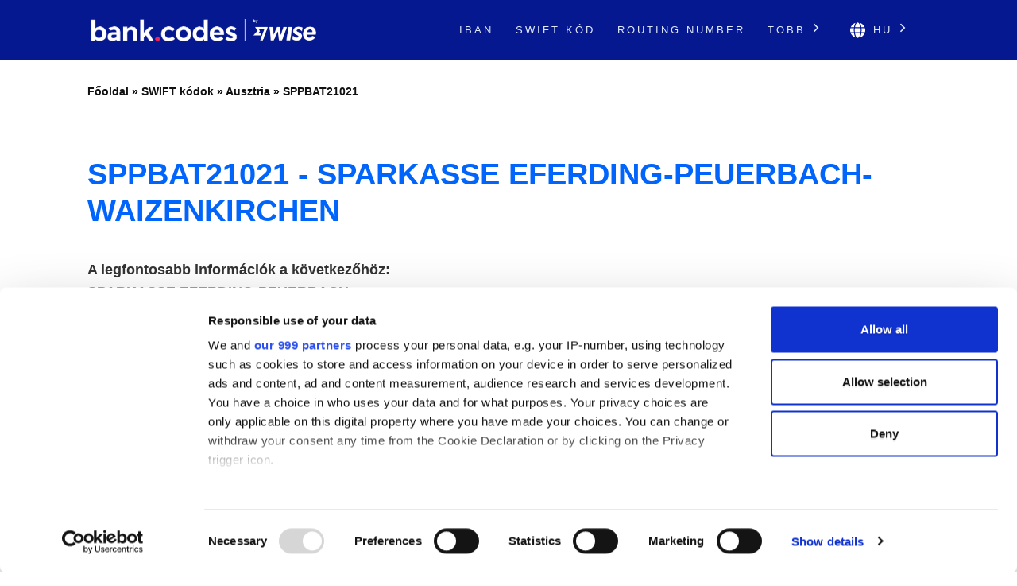

--- FILE ---
content_type: text/html; charset=UTF-8
request_url: https://bank-codes.hu/swift-code/austria/sppbat21021/
body_size: 13951
content:
<!DOCTYPE html>
<html dir="ltr" lang="hu">

<head>
    <meta http-equiv="Content-Type" content="text/html; charset=utf-8">
    <meta name="referrer" content="no-referrer-when-downgrade" />
    <meta name="viewport" content="width=device-width, initial-scale=1" />
    <meta name="description" content="Ellenőrizd SPPBAT21021 SWIFT kódjait" />

    <link rel="stylesheet" type="text/css" href="/template/css/theme-modern.min.css?v=8794e6e0" />
    <link rel="shortcut icon" href="/favicon.png" />
    <link rel="preconnect" href="https://www.googletagmanager.com" crossorigin>
    <link rel="preconnect" href="https://cdnjs.cloudflare.com" crossorigin>

        <link rel="canonical" href="https://bank-codes.hu/swift-code/austria/sppbat21021/" />

    <link rel="alternate" href="https://bank.codes/swift-code/austria/sppbat21021/" hreflang="en" />
    <link rel="alternate" href="https://bank-codes.com.br/swift-code/austria/sppbat21021/" hreflang="pt-BR" />
    <link rel="alternate" href="https://bank-codes.de/swift-code/austria/sppbat21021/" hreflang="de" />
    <link rel="alternate" href="https://bank-codes.es/swift-code/austria/sppbat21021/" hreflang="es" />
    <link rel="alternate" href="https://bank-codes.fr/swift-code/austria/sppbat21021/" hreflang="fr" />
    <link rel="alternate" href="https://bank-codes.hu/swift-code/austria/sppbat21021/" hreflang="hu" />
    <link rel="alternate" href="https://bank-codes.it/swift-code/austria/sppbat21021/" hreflang="it" />
    <link rel="alternate" href="https://bank-codes-japan.com/swift-code/austria/sppbat21021/" hreflang="ja" />
    <link rel="alternate" href="https://bank-codes.pl/swift-code/austria/sppbat21021/" hreflang="pl" />
    <link rel="alternate" href="https://bank-codes.pt/swift-code/austria/sppbat21021/" hreflang="pt-PT" />
    <link rel="alternate" href="https://bank-codes.ro/swift-code/austria/sppbat21021/" hreflang="ro" />
    <link rel="alternate" href="https://bank-codes.ru/swift-code/austria/sppbat21021/" hreflang="ru" />
    <link rel="alternate" href="https://bank-codes-turkiye.com/swift-code/austria/sppbat21021/" hreflang="tr" />
    <link rel="alternate" href="https://bank-codes-hk.com/swift-code/austria/sppbat21021/" hreflang="zh-HK" />

    <title>SPPBAT21021, SWIFT kód ehhez: SPARKASSE EFERDING-PEUERBACH-WAIZENKIRCHEN, PRAMBACHKIRCHEN</title>

    <script>
    window.addEventListener("CookiebotOnDialogInit", function() {
        if (Cookiebot.getDomainUrlParam("CookiebotScan") === "true")
            Cookiebot.setOutOfRegion();
    });
</script>

<script>
    window ['gtag_enable_tcf_support'] = true;
</script>

<script id="Cookiebot"
        src="https://consent.cookiebot.com/uc.js"
        data-cbid="19a5944c-0f05-4f4a-8be3-9f8fbb69d407"
        data-framework="TCFv2.2"
        data-blockingmode="auto"
        type="text/javascript"></script>

<script id=GTM-dataLayer data-cookieconsent=ignore>
    window.dataLayer = window.dataLayer || [];
    function gtag() {
        dataLayer.push(arguments);
    }

    gtag("consent", "default", {
        ad_personalization: "denied",
        ad_storage: "denied",
        ad_user_data: "denied",
        analytics_storage: "denied",
        functionality_storage: "granted",
        personalization_storage: "denied",
        security_storage: "granted",
        wait_for_update: 500,
    });
    gtag("set", "ads_data_redaction", true);

    function CookiebotCallback_OnAccept() {
        if (Cookiebot && Cookiebot.consent) {
            gtag('consent', 'update', {
                'ad_personalization': (Cookiebot.consent.marketing ? 'granted' : 'denied'),
                'ad_storage': (Cookiebot.consent.marketing ? 'granted' : 'denied'),
                'ad_user_data': (Cookiebot.consent.marketing ? 'granted' : 'denied'),
                'analytics_storage': (Cookiebot.consent.statistics ? 'granted' : 'denied'),
                'personalization_storage': (Cookiebot.consent.preferences ? 'granted' : 'denied'),
            });

            if (Cookiebot.consent.marketing) {
                gtag("set", "ads_data_redaction", false);
                            }

            // Enable Ezoic only if the user has accepted marketing cookies
            if (Cookiebot.consent.marketing && Cookiebot.consent.preferences && Cookiebot.consent.statistics) {
                if (enableGtmScript) {
                    enableGtmScript();
                }
            }
        }

        enableEzoic();
    }

    function CookiebotCallback_OnDecline() {
        gtag("consent", "default", {
            ad_personalization: "denied",
            ad_storage: "denied",
            ad_user_data: "denied",
            analytics_storage: "denied",
            functionality_storage: "granted",
            personalization_storage: "denied",
            security_storage: "granted",
            wait_for_update: 500,
        });
        gtag("set", "ads_data_redaction", true);

        disableEzoic();
    }

    function enableEzoic() {
        if (typeof ezConsentCategories == 'object' && typeof __ezconsent == 'object') {
            // Set each of the users consent choices
            window.ezConsentCategories.preferences = Cookiebot.consent.preferences;
            window.ezConsentCategories.statistics = Cookiebot.consent.statistics;
            window.ezConsentCategories.marketing = Cookiebot.consent.marketing;

            __ezconsent.setEzoicConsentSettings(window.ezConsentCategories);
        }
    }

    function disableEzoic() {
        if (typeof ezConsentCategories == 'object' && typeof __ezconsent == 'object') {
            // Remove all consent choices
            window.ezConsentCategories.preferences = false;
            window.ezConsentCategories.statistics = false;
            window.ezConsentCategories.marketing = false;

            __ezconsent.setEzoicConsentSettings(window.ezConsentCategories);
        }
    }
</script>    
    <script data-cookieconsent="ignore">
        var dataLayer = window.dataLayer = window.dataLayer || [];
        dataLayer.push({
            'siteLevel1':'SWIFT Code',
            'siteLevel2':'Austria',
            'siteLevel3':'SPPBAT21021',
            'siteLevel4':''
        });
    </script>

    <!-- Google Tag Manager -->
<template id="deferred-gtm-loading-script">(function(w,d,s,l,i){w[l]=w[l]||[];w[l].push({'gtm.start':
            new Date().getTime(),event:'gtm.js'});var f=d.getElementsByTagName(s)[0],
        j=d.createElement(s),dl=l!='dataLayer'?'&l='+l:'';j.async=true;j.src=
        'https://www.googletagmanager.com/gtm.js?id='+i+dl;f.parentNode.insertBefore(j,f);
    })(window,document,'script','dataLayer','GTM-59XV8Q7');</template>
<!-- End Google Tag Manager -->
<script>
    function enableGtmScript() {
        var template = document.getElementById('deferred-gtm-loading-script');
        var scriptContent = template.innerHTML;

        // Create a new script element
        var script = document.createElement('script');
        script.textContent = scriptContent;

        // Append the script to the DOM to execute it
        document.body.appendChild(script);
    }
</script>
    <script src="https://cdnjs.cloudflare.com/ajax/libs/jquery/3.5.1/jquery.min.js" integrity="sha256-9/aliU8dGd2tb6OSsuzixeV4y/faTqgFtohetphbbj0=" crossorigin="anonymous"></script>
    <script type="text/javascript" src="/template/js/chosen-1.8.7-with-mobile-support.jquery.min.js"></script>
</head>

<body class="template-single full-layout">
<div class="wrapper section-swift modern-ui">
    <div class="header_container">
        <div id="header">
            <div class="nav-container">
    <div class="menu-container">
        <h1 id="site_title" class="has-logo">
            <a href="/">
                <img id="thesis_logo_image" src="/template/img/bank-codes-logo-white.png" loading="eager" alt="Bank.Codes" width="283" height="30" title="Bank.Codes - " />
            </a>
        </h1>
        <div class="menu-trigger menu-icon-lines">
            <span class="line line1"></span>
            <span class="line line2"></span>
            <span class="line line3"></span>
        </div>
        <div class="nav">
            <ul>
                                <li><a href="/iban/">IBAN</a></li><li><a href="/swift-code/">Swift kód</a></li><li><a href="/us-routing-number/">Routing Number</a></li>                <li class="has-dropdown">
                    <a href="#">Több <svg class="chevron-right" width="24" height="24" viewBox="0 0 24 24" fill="none" xmlns="http://www.w3.org/2000/svg"><path d="M10.5858 6.34317L12 4.92896L19.0711 12L12 19.0711L10.5858 17.6569L16.2427 12L10.5858 6.34317Z" fill="currentColor" /></svg></a>
                    <ul class="dropdown" aria-label="submenu">
                    <li><a href="/australia-bsb-number/">BSB kód</a></li><li><a href="/nigeria-nuban-checker/">NUBAN</a></li><li><a href="/mexico-clabe-checker/">CLABE</a></li><li><a href="/ireland-nsc/">NSC</a></li><li><a href="/india-ifsc-code/">IFSC</a></li><li><a href="/new-zealand-ncc/">NCC</a></li>                    </ul>
                </li>

                <li class="language-chooser has-dropdown">
    <a href="#" aria-haspopup="true"><svg class="globe" xmlns="http://www.w3.org/2000/svg" viewBox="0 0 496 512"><path d="M336.5 160C322 70.7 287.8 8 248 8s-74 62.7-88.5 152h177zM152 256c0 22.2 1.2 43.5 3.3 64h185.3c2.1-20.5 3.3-41.8 3.3-64s-1.2-43.5-3.3-64H155.3c-2.1 20.5-3.3 41.8-3.3 64zm324.7-96c-28.6-67.9-86.5-120.4-158-141.6 24.4 33.8 41.2 84.7 50 141.6h108zM177.2 18.4C105.8 39.6 47.8 92.1 19.3 160h108c8.7-56.9 25.5-107.8 49.9-141.6zM487.4 192H372.7c2.1 21 3.3 42.5 3.3 64s-1.2 43-3.3 64h114.6c5.5-20.5 8.6-41.8 8.6-64s-3.1-43.5-8.5-64zM120 256c0-21.5 1.2-43 3.3-64H8.6C3.2 212.5 0 233.8 0 256s3.2 43.5 8.6 64h114.6c-2-21-3.2-42.5-3.2-64zm39.5 96c14.5 89.3 48.7 152 88.5 152s74-62.7 88.5-152h-177zm159.3 141.6c71.4-21.2 129.4-73.7 158-141.6h-108c-8.8 56.9-25.6 107.8-50 141.6zM19.3 352c28.6 67.9 86.5 120.4 158 141.6-24.4-33.8-41.2-84.7-50-141.6h-108z"/></svg> hu <svg class="chevron-right" width="24" height="24" viewBox="0 0 24 24" fill="none" xmlns="http://www.w3.org/2000/svg"><path d="M10.5858 6.34317L12 4.92896L19.0711 12L12 19.0711L10.5858 17.6569L16.2427 12L10.5858 6.34317Z" fill="currentColor" /></svg></a>
    <ul class="dropdown" aria-label="submenu">
        <li><a href="https://bank.codes/swift-code/austria/sppbat21021/" hreflang="en" class="">English</a></li>
<li><a href="https://bank-codes.com.br/swift-code/austria/sppbat21021/" hreflang="pt_br" class="">Português do Brasil</a></li>
<li><a href="https://bank-codes.de/swift-code/austria/sppbat21021/" hreflang="de" class="">Deutsch</a></li>
<li><a href="https://bank-codes.es/swift-code/austria/sppbat21021/" hreflang="es" class="">Español</a></li>
<li><a href="https://bank-codes.fr/swift-code/austria/sppbat21021/" hreflang="fr" class="">Français</a></li>
<li><a href="https://bank-codes.hu/swift-code/austria/sppbat21021/" hreflang="hu" class="current-language">Magyar</a></li>
<li><a href="https://bank-codes.it/swift-code/austria/sppbat21021/" hreflang="it" class="">Italiano</a></li>
<li><a href="https://bank-codes-japan.com/swift-code/austria/sppbat21021/" hreflang="ja" class="">日本語</a></li>
<li><a href="https://bank-codes.pl/swift-code/austria/sppbat21021/" hreflang="pl" class="">Polska</a></li>
<li><a href="https://bank-codes.pt/swift-code/austria/sppbat21021/" hreflang="pt_pt" class="">Português</a></li>
<li><a href="https://bank-codes.ro/swift-code/austria/sppbat21021/" hreflang="ro" class="">Română</a></li>
<li><a href="https://bank-codes.ru/swift-code/austria/sppbat21021/" hreflang="ru" class="">Русский язык</a></li>
<li><a href="https://bank-codes-turkiye.com/swift-code/austria/sppbat21021/" hreflang="tr" class="">Türkçe</a></li>
<li><a href="https://bank-codes-hk.com/swift-code/austria/sppbat21021/" hreflang="zh_hk" class="">繁體中文 (香港)</a></li>
    </ul>
</li>            </ul>
        </div>
    </div>
</div>        </div>
    </div>

    <div class="page-container page-swift-details">

<div class='breadcrumb layout-2' style='max-width: 1080px;'><a href='/'>Főoldal</a> » <a href='/swift-code/'>SWIFT kódok</a> » <a href='/swift-code/austria/'>Ausztria</a> » <a href='/swift-code/austria/sppbat21021/'>SPPBAT21021</a></div>

<section class="c-section">
    <div class="c-section__inner">
                <h1 class="page-title" itemprop="headline">SPPBAT21021 - SPARKASSE EFERDING-PEUERBACH-WAIZENKIRCHEN</h1>
        
        <div class="m-key-details">
    <div>
                    <span class="m-key-details__title" data-translation="A legfontosabb információk a következőhöz: {bank}">A legfontosabb információk a következőhöz: SPARKASSE EFERDING-PEUERBACH-WAIZENKIRCHEN</span>
        
        
                                                <p class="alert-danger mt-2">This SWIFT code is inactive.</p>
                    
        <ul class="c-copy-list">
            <li>
                <span class="c-copy-list__label">SWIFT kód</span>
                <span class="c-copy-list__value swift">SPPBAT21021</span>
                <span class="c-copy-list__copy btn-swift-copy" data-clipboard-text="SPPBAT21021">
                    <svg fill="#0165FB" width="18" height="19" viewBox="0 0 18 19" xmlns="http://www.w3.org/2000/svg">
    <path d="M16.3125 0.989746H5.0625C4.13051 0.989746 3.375 1.74525 3.375 2.67725V4.36475H1.6875C0.755508 4.36475 0 5.12025 0 6.05225V17.3022C0 18.2342 0.755508 18.9897 1.6875 18.9897H12.9375C13.8695 18.9897 14.625 18.2342 14.625 17.3022V15.6147H16.3125C17.2445 15.6147 18 14.8592 18 13.9272V2.67725C18 1.74525 17.2445 0.989746 16.3125 0.989746ZM12.7266 17.3022H1.89844C1.84249 17.3022 1.78884 17.28 1.74928 17.2405C1.70972 17.2009 1.6875 17.1473 1.6875 17.0913V6.26318C1.6875 6.20724 1.70972 6.15359 1.74928 6.11403C1.78884 6.07447 1.84249 6.05225 1.89844 6.05225H3.375V13.9272C3.375 14.8592 4.13051 15.6147 5.0625 15.6147H12.9375V17.0913C12.9375 17.1473 12.9153 17.2009 12.8757 17.2405C12.8362 17.28 12.7825 17.3022 12.7266 17.3022ZM16.1016 13.9272H5.27344C5.21749 13.9272 5.16384 13.905 5.12428 13.8655C5.08472 13.8259 5.0625 13.7723 5.0625 13.7163V2.88818C5.0625 2.83224 5.08472 2.77859 5.12428 2.73903C5.16384 2.69947 5.21749 2.67725 5.27344 2.67725H16.1016C16.1575 2.67725 16.2112 2.69947 16.2507 2.73903C16.2903 2.77859 16.3125 2.83224 16.3125 2.88818V13.7163C16.3125 13.7723 16.2903 13.8259 16.2507 13.8655C16.2112 13.905 16.1575 13.9272 16.1016 13.9272Z"/>
</svg>                </span>
            </li>
            <li>
                <span class="c-copy-list__label">Bank</span>
                <span class="c-copy-list__value bank">SPARKASSE EFERDING-PEUERBACH-WAIZENKIRCHEN</span>
                <span class="c-copy-list__copy btn-bank-copy" data-clipboard-text="SPARKASSE EFERDING-PEUERBACH-WAIZENKIRCHEN">
                    <svg fill="#0165FB" width="18" height="19" viewBox="0 0 18 19" xmlns="http://www.w3.org/2000/svg">
    <path d="M16.3125 0.989746H5.0625C4.13051 0.989746 3.375 1.74525 3.375 2.67725V4.36475H1.6875C0.755508 4.36475 0 5.12025 0 6.05225V17.3022C0 18.2342 0.755508 18.9897 1.6875 18.9897H12.9375C13.8695 18.9897 14.625 18.2342 14.625 17.3022V15.6147H16.3125C17.2445 15.6147 18 14.8592 18 13.9272V2.67725C18 1.74525 17.2445 0.989746 16.3125 0.989746ZM12.7266 17.3022H1.89844C1.84249 17.3022 1.78884 17.28 1.74928 17.2405C1.70972 17.2009 1.6875 17.1473 1.6875 17.0913V6.26318C1.6875 6.20724 1.70972 6.15359 1.74928 6.11403C1.78884 6.07447 1.84249 6.05225 1.89844 6.05225H3.375V13.9272C3.375 14.8592 4.13051 15.6147 5.0625 15.6147H12.9375V17.0913C12.9375 17.1473 12.9153 17.2009 12.8757 17.2405C12.8362 17.28 12.7825 17.3022 12.7266 17.3022ZM16.1016 13.9272H5.27344C5.21749 13.9272 5.16384 13.905 5.12428 13.8655C5.08472 13.8259 5.0625 13.7723 5.0625 13.7163V2.88818C5.0625 2.83224 5.08472 2.77859 5.12428 2.73903C5.16384 2.69947 5.21749 2.67725 5.27344 2.67725H16.1016C16.1575 2.67725 16.2112 2.69947 16.2507 2.73903C16.2903 2.77859 16.3125 2.83224 16.3125 2.88818V13.7163C16.3125 13.7723 16.2903 13.8259 16.2507 13.8655C16.2112 13.905 16.1575 13.9272 16.1016 13.9272Z"/>
</svg>                </span>
            </li>
            <li>
                <span class="c-copy-list__label">Cím</span>
                <span class="c-copy-list__value full-address">HAUPTSTRASSE 2, PRAMBACHKIRCHEN</span>
                <span class="c-copy-list__copy btn-full-address-copy" data-clipboard-text="HAUPTSTRASSE 2, PRAMBACHKIRCHEN">
                    <svg fill="#0165FB" width="18" height="19" viewBox="0 0 18 19" xmlns="http://www.w3.org/2000/svg">
    <path d="M16.3125 0.989746H5.0625C4.13051 0.989746 3.375 1.74525 3.375 2.67725V4.36475H1.6875C0.755508 4.36475 0 5.12025 0 6.05225V17.3022C0 18.2342 0.755508 18.9897 1.6875 18.9897H12.9375C13.8695 18.9897 14.625 18.2342 14.625 17.3022V15.6147H16.3125C17.2445 15.6147 18 14.8592 18 13.9272V2.67725C18 1.74525 17.2445 0.989746 16.3125 0.989746ZM12.7266 17.3022H1.89844C1.84249 17.3022 1.78884 17.28 1.74928 17.2405C1.70972 17.2009 1.6875 17.1473 1.6875 17.0913V6.26318C1.6875 6.20724 1.70972 6.15359 1.74928 6.11403C1.78884 6.07447 1.84249 6.05225 1.89844 6.05225H3.375V13.9272C3.375 14.8592 4.13051 15.6147 5.0625 15.6147H12.9375V17.0913C12.9375 17.1473 12.9153 17.2009 12.8757 17.2405C12.8362 17.28 12.7825 17.3022 12.7266 17.3022ZM16.1016 13.9272H5.27344C5.21749 13.9272 5.16384 13.905 5.12428 13.8655C5.08472 13.8259 5.0625 13.7723 5.0625 13.7163V2.88818C5.0625 2.83224 5.08472 2.77859 5.12428 2.73903C5.16384 2.69947 5.21749 2.67725 5.27344 2.67725H16.1016C16.1575 2.67725 16.2112 2.69947 16.2507 2.73903C16.2903 2.77859 16.3125 2.83224 16.3125 2.88818V13.7163C16.3125 13.7723 16.2903 13.8259 16.2507 13.8655C16.2112 13.905 16.1575 13.9272 16.1016 13.9272Z"/>
</svg>                </span>
            </li>
        </ul>
        <span class="m-key-details__note">Spórolj a nemzetközi banki díjakon a <a href="https://wise.com/hu/send-money?utm_source=bank-codes-hu&utm_medium=affiliate&utm_content=swift_code%2Faustria%2Fsppbat21021&utm_campaign=swift_codes" target="_blank" rel="nofollow noopener">Wise</a>-zal.</span>
    </div>

    <div class="m-key-details__cta-container">
        <div class="m-key-details__cta-box">
            <h3>Olcsóbb és gyorsabb SWIFT utalások a Wise-zal</h3>
            <p>A Wise alacsonyabb díjakat számol fel a legtöbb bankhoz képest és okos technológiájának köszönhetően a pénz is gyorsabban érkezik meg.</p>
            <div class="m-key-details__buttons">
                                <a href="https://wise.com/hu/send-money?utm_source=bank-codes-hu&utm_medium=affiliate&utm_content=swift_code%2Faustria%2Fsppbat21021&utm_campaign=swift_codes" class="c-button-accent send-money-to-country-button" data-translation="Utalás ide: {country}" target="_blank" rel="nofollow noopener">
                    Utalás ide: Austria                                    </a>
                <a href="https://wise.com/borderless/?utm_source=bank-codes-hu&utm_medium=affiliate&utm_content=swift_code%2Faustria%2Fsppbat21021&utm_campaign=swift_codes" class="c-button-primary c-button-outline" target="_blank" rel="nofollow noopener">
                    Fogadj pénzt külföldről                </a>
            </div>
        </div>
    </div>
</div>    </div>
</section>
<section class="c-section c-gradient-bg">
    <div class="c-section__inner c-section__narrow">
        
        <div class="m-swift-tables">
    <table class="modern">
                    <caption>Részletes információk a SWIFT kódokról <span class="swift">SPPBAT21021</span></caption>
                <tbody>
        <tr><th scope="row">SWIFT kód</th><td class="swift">SPPBAT21021</td></tr>
        <tr><th scope="row">Bank</th><td class="bank">SPARKASSE EFERDING-PEUERBACH-WAIZENKIRCHEN</td></tr>
        <tr><th scope="row">Cím</th><td class="address">HAUPTSTRASSE 2</td></tr>
        <tr><th scope="row">Város</th><td class="city">PRAMBACHKIRCHEN</td></tr>
        <tr><th scope="row">Bankfiók</th><td class="branch">FILIALE PRAMBACHKIRCHEN</td></tr>
        <tr><th scope="row">Irányítószám</th><td class="postcode">4731</td></tr>
        <tr><th scope="row">Ország</th><td class="country">Ausztria</td></tr>
        <tr>
            <th scope="row">Money Transfer</th>
            <td>Save on international fees by using <a href='https://wise.com/hu/send-money?utm_source=bank-codes-hu&utm_medium=affiliate&utm_content=swift_code%2Faustria%2Fsppbat21021&utm_campaign=swift_codes' target='_blank' rel='nofollow noopener' id='tw_send_text'>Wise</a></td>
        </tr>
        </tbody>
    </table>
    <div class="m-swift-tables__right">
                    <div class="m-swift-tables__bank-name bank">SPARKASSE EFERDING-PEUERBACH-WAIZENKIRCHEN</div>
            <div class="m-swift-tables__swift-parts">
                <div>
                    <span class="table2_bank_code_details">SPPB</span>
                    <span>Bank kód</span>
                </div>

                <div>
                    <span class="table2_country_code_details">AT</span>
                    <span>Ország kódja</span>
                </div>

                <div>
                    <span class="table2_location_code_details">21</span>
                    <span>Földrajzi hely kódja</span>
                </div>

                <div>
                    <span class="table2_branch_details">021</span>
                    <span>Bankfiók kódja</span>
                </div>
            </div>
                </div>
</div>    </div>
</section>
<section class="c-section">
    <div class="c-section__inner c-section__narrow">
        
        <div class="m-swift-breakdown">
    <h2>SWIFT kód SPPBAT21021 részekre bontása</h2>

            <dl class="c-zebra-list">
            <dt>SWIFT kód</dt>
            <dd>
                <span class="c-zebra-list__value">SPPBAT21021</span>
                            </dd>

            <dt>Bank kód</dt>
            <dd>
                <span class="c-zebra-list__value">SPPB</span>
                - a kód ehhez van hozzárendelve SPARKASSE EFERDING-PEUERBACH-WAIZENKIRCHEN            </dd>

            <dt>Ország kódja</dt>
            <dd>
                <span class="c-zebra-list__value">AT</span>
                - a kód ehhez tartozik Ausztria            </dd>

            <dt>Földrajzi hely kódja</dt>
            <dd>
                <span class="c-zebra-list__value">21</span>
                - a kód az intézmény földrajzi elhelyezkedését mutatja            </dd>

            <dt>Kód státusza</dt>
            <dd>
                <span class="c-zebra-list__value">1</span>
                - 1 inaktív kódot jelent            </dd>

            <dt>Bankfiók kódja</dt>
            <dd>
                                    <span class="c-zebra-list__value">021</span>
                    - a kód alapján ez egy bankfiók                            </dd>

                            <dt>Központi iroda</dt>
                <dd>
                    <a href="/swift-code/austria/sppbat21/">
                        <span class="c-zebra-list__value">SPPBAT21</span>
                    </a>
                    - SPARKASSE EFERDING-PEUERBACH-WAIZENKIRCHEN főbb irodája itt: Ausztria</dd>
                    </dl>
            <div class="text-center">
        <a href="https://wise.com/hu/send-money?utm_source=bank-codes-hu&utm_medium=affiliate&utm_content=swift_code%2Faustria%2Fsppbat21021&utm_campaign=swift_codes" class="c-button-accent">Spórolj a Wise-zal</a>
    </div>
    </div>    </div>
</section>
<section class="c-section c-border-top">
    <div class="c-section__inner c-section__narrow">
        
        <div class="m-search-form">
    <h3>Egy másik SWIFT kódot keresel?</h3>
    <p>Ez az, amit keresel: SPPBAT21021? Használd a keresőnket más kódok kereséséhez.</p>

    <div class="m-search-form__container">
        <div class="m-search-form__select">
            <select data-placeholder="Ország kiválasztása" class="choose-country" autocomplete="off">
                <option value=""></option>
                <option value="AF">Afghanistan</option>
                <option value="AL">Albania</option>
                <option value="DZ">Algeria</option>
                <option value="AS">American Samoa</option>
                <option value="AD">Andorra</option>
                <option value="AO">Angola</option>
                <option value="AI">Anguilla</option>
                <option value="AG">Antigua and Barbuda</option>
                <option value="AR">Argentina</option>
                <option value="AM">Armenia</option>
                <option value="AW">Aruba</option>
                <option value="AU">Australia</option>
                <option value="AT">Austria</option>
                <option value="AZ">Azerbaijan</option>
                <option value="BS">Bahamas</option>
                <option value="BH">Bahrain</option>
                <option value="BD">Bangladesh</option>
                <option value="BB">Barbados</option>
                <option value="BY">Belarus</option>
                <option value="BE">Belgium</option>
                <option value="BZ">Belize</option>
                <option value="BJ">Benin</option>
                <option value="BM">Bermuda</option>
                <option value="BT">Bhutan</option>
                <option value="BO">Bolivia</option>
                <option value="BQ">Bonaire</option>
                <option value="BA">Bosnia and Herzegovina</option>
                <option value="BW">Botswana</option>
                <option value="BR">Brazil</option>
                <option value="BN">Brunei</option>
                <option value="BG">Bulgaria</option>
                <option value="BF">Burkina Faso</option>
                <option value="BI">Burundi</option>
                <option value="KH">Cambodia</option>
                <option value="CM">Cameroon</option>
                <option value="CA">Canada</option>
                <option value="CV">Cape Verde</option>
                <option value="KY">Cayman Islands</option>
                <option value="CF">Central African Republic</option>
                <option value="TD">Chad</option>
                <option value="CL">Chile</option>
                <option value="CN">China</option>
                <option value="CO">Colombia</option>
                <option value="KM">Comoros</option>
                <option value="CD">Congo</option>
                <option value="CG">Congo</option>
                <option value="CK">Cook Islands</option>
                <option value="CR">Costa Rica</option>
                <option value="CI">Cote Divoire</option>
                <option value="HR">Croatia</option>
                <option value="CU">Cuba</option>
                <option value="CW">Curacao</option>
                <option value="CY">Cyprus</option>
                <option value="CZ">Czech Republic</option>
                <option value="DK">Denmark</option>
                <option value="DJ">Djibouti</option>
                <option value="DM">Dominica</option>
                <option value="DO">Dominican Republic</option>
                <option value="EC">Ecuador</option>
                <option value="EG">Egypt</option>
                <option value="SV">El Salvador</option>
                <option value="GQ">Equatorial Guinea</option>
                <option value="ER">Eritrea</option>
                <option value="EE">Estonia</option>
                <option value="ET">Ethiopia</option>
                <option value="FK">Falkland Islands</option>
                <option value="FO">Faroe Islands</option>
                <option value="FJ">Fiji</option>
                <option value="FI">Finland</option>
                <option value="FR">France</option>
                <option value="GF">French Guiana</option>
                <option value="PF">French Polynesia</option>
                <option value="GA">Gabon</option>
                <option value="GM">Gambia</option>
                <option value="GE">Georgia</option>
                <option value="DE">Germany</option>
                <option value="GH">Ghana</option>
                <option value="GI">Gibraltar</option>
                <option value="GR">Greece</option>
                <option value="GL">Greenland</option>
                <option value="GD">Grenada</option>
                <option value="GP">Guadeloupe</option>
                <option value="GU">Guam</option>
                <option value="GT">Guatemala</option>
                <option value="GG">Guernsey</option>
                <option value="GW">Guinea Bissau</option>
                <option value="GN">Guinea</option>
                <option value="GY">Guyana</option>
                <option value="HT">Haiti</option>
                <option value="HN">Honduras</option>
                <option value="HK">Hong Kong</option>
                <option value="HU">Hungary</option>
                <option value="IS">Iceland</option>
                <option value="IN">India</option>
                <option value="ID">Indonesia</option>
                <option value="IR">Iran</option>
                <option value="IQ">Iraq</option>
                <option value="IE">Ireland</option>
                <option value="IM">Isle Of Man</option>
                <option value="IL">Israel</option>
                <option value="IT">Italy</option>
                <option value="JM">Jamaica</option>
                <option value="JP">Japan</option>
                <option value="JE">Jersey Ci</option>
                <option value="JO">Jordan</option>
                <option value="KZ">Kazakhstan</option>
                <option value="KE">Kenya</option>
                <option value="KI">Kiribati</option>
                <option value="KW">Kuwait</option>
                <option value="KG">Kyrgyzstan</option>
                <option value="LA">Laos</option>
                <option value="LV">Latvia</option>
                <option value="LB">Lebanon</option>
                <option value="LS">Lesotho</option>
                <option value="LR">Liberia</option>
                <option value="LY">Libya</option>
                <option value="LI">Liechtenstein</option>
                <option value="LT">Lithuania</option>
                <option value="LU">Luxembourg</option>
                <option value="MO">Macao</option>
                <option value="MK">Macedonia</option>
                <option value="MG">Madagascar</option>
                <option value="MW">Malawi</option>
                <option value="MY">Malaysia</option>
                <option value="MV">Maldives</option>
                <option value="ML">Mali</option>
                <option value="MT">Malta</option>
                <option value="MH">Marshall Islands</option>
                <option value="MQ">Martinique</option>
                <option value="MR">Mauritania</option>
                <option value="MU">Mauritius</option>
                <option value="YT">Mayotte</option>
                <option value="MX">Mexico</option>
                <option value="FM">Micronesia</option>
                <option value="MD">Moldova</option>
                <option value="MC">Monaco</option>
                <option value="MN">Mongolia</option>
                <option value="ME">Montenegro</option>
                <option value="MS">Montserrat</option>
                <option value="MA">Morocco</option>
                <option value="MZ">Mozambique</option>
                <option value="MM">Myanmar</option>
                <option value="NA">Namibia</option>
                <option value="NR">Nauru</option>
                <option value="NP">Nepal</option>
                <option value="NL">Netherlands</option>
                <option value="NC">New Caledonia</option>
                <option value="NZ">New Zealand</option>
                <option value="NI">Nicaragua</option>
                <option value="NE">Niger</option>
                <option value="NG">Nigeria</option>
                <option value="KP">North Korea</option>
                <option value="MP">Northern Mariana Islands</option>
                <option value="NO">Norway</option>
                <option value="OM">Oman</option>
                <option value="PK">Pakistan</option>
                <option value="PW">Palau</option>
                <option value="PS">Palestine</option>
                <option value="PA">Panama</option>
                <option value="PG">Papua New Guinea</option>
                <option value="PY">Paraguay</option>
                <option value="PE">Peru</option>
                <option value="PH">Philippines</option>
                <option value="PL">Poland</option>
                <option value="PT">Portugal</option>
                <option value="PR">Puerto Rico</option>
                <option value="QA">Qatar</option>
                <option value="RE">Reunion</option>
                <option value="RO">Romania</option>
                <option value="RU">Russian Federation</option>
                <option value="RW">Rwanda</option>
                <option value="KN">Saint Kitts and Nevis</option>
                <option value="LC">Saint Lucia</option>
                <option value="PM">Saint Pierre and Miquelon</option>
                <option value="WS">Samoa</option>
                <option value="SM">San Marino</option>
                <option value="ST">Sao Tome and Principe</option>
                <option value="SA">Saudi Arabia</option>
                <option value="SN">Senegal</option>
                <option value="RS">Serbia</option>
                <option value="SC">Seychelles</option>
                <option value="SL">Sierra Leone</option>
                <option value="SG">Singapore</option>
                <option value="SX">Sint Maarten</option>
                <option value="SK">Slovakia</option>
                <option value="SI">Slovenia</option>
                <option value="SB">Solomon Islands</option>
                <option value="SO">Somalia</option>
                <option value="ZA">South Africa</option>
                <option value="KR">South Korea</option>
                <option value="SS">South Sudan</option>
                <option value="ES">Spain</option>
                <option value="LK">Sri Lanka</option>
                <option value="VC">St Vincent and Grenadines</option>
                <option value="SD">Sudan</option>
                <option value="SR">Suriname</option>
                <option value="SZ">Swaziland</option>
                <option value="SE">Sweden</option>
                <option value="CH">Switzerland</option>
                <option value="SY">Syria</option>
                <option value="TW">Taiwan</option>
                <option value="TJ">Tajikistan</option>
                <option value="TZ">Tanzania</option>
                <option value="TH">Thailand</option>
                <option value="TL">Timor Leste</option>
                <option value="TG">Togo</option>
                <option value="TO">Tonga</option>
                <option value="TT">Trinidad and Tobago</option>
                <option value="TN">Tunisia</option>
                <option value="TR">Turkey</option>
                <option value="TM">Turkmenistan</option>
                <option value="TC">Turks and Caicos Islands</option>
                <option value="TV">Tuvalu</option>
                <option value="UG">Uganda</option>
                <option value="UA">Ukraine</option>
                <option value="AE">United Arab Emirates</option>
                <option value="GB">United Kingdom</option>
                <option value="US">United States</option>
                <option value="UY">Uruguay</option>
                <option value="UZ">Uzbekistan</option>
                <option value="VU">Vanuatu</option>
                <option value="VA">Vatican City</option>
                <option value="VE">Venezuela</option>
                <option value="VN">Vietnam</option>
                <option value="VG">Virgin Islands Gb</option>
                <option value="VI">Virgin Islands Us</option>
                <option value="WF">Wallis and Futuna Islands</option>
                <option value="YE">Yemen</option>
                <option value="ZM">Zambia</option>
                <option value="ZW">Zimbabwe</option>
            </select>
        </div>

        <div class="m-search-form__select">
            <select data-placeholder="Válassz ki egy bankot" class="choose-bank" disabled>
                <option>Válassz ki egy bankot</option>
            </select>
        </div>

        <div class="m-search-form__select">
            <select data-placeholder="Select City" class="choose-city" disabled>
                <option>Select City</option>
            </select>
        </div>

        <div class="m-search-form__results" id="m-search-form__results"></div>
    </div>
</div>

<script>
    $(".choose-country")
        .chosen()
        .change(function() {
            $.post( "/j/sw.php", { o: "GB", c: $(this).val(), section: 'swift' })
                .done(function(data) {
                    $('#m-search-form__results').html('');
                    const json = $.parseJSON(data);
                    if (json){
                        $(".choose-bank").prop("disabled", false).empty();
                        $(json).each(function () {
                            $(".choose-bank").append("<option>" + this.value + "</option>");
                        });
                        $(".choose-bank").val('').trigger("chosen:updated");
                        $(".choose-city").empty().append("<option>Select City</option>").prop("disabled", true).trigger("chosen:updated");
                    }
                })
                .fail(function() {
                    $(".choose-bank").empty().append("<option>Válassz ki egy bankot</option>").prop("disabled", true).trigger("chosen:updated");
                    $(".choose-city").empty().append("<option>Select City</option>").prop("disabled", true).trigger("chosen:updated");
                });
        });

    $(".choose-bank")
        .chosen()
        .change(function() {
            $.post( "/j/sw.php", { o: "GC", c: $(".choose-country").val(), i: $(this).val(), section: 'swift' })
                .done(function(data) {
                    $('#m-search-form__results').html('');
                    const json = $.parseJSON(data);
                    if (json){
                        $(".choose-city").prop("disabled", false).empty();
                        $(json).each(function () {
                            $(".choose-city").append("<option>" + this.value + "</option>");
                        });
                        $(".choose-city").val('').trigger("chosen:updated");
                    }
                })
                .fail(function() {
                    $(".choose-city").empty().append("<option>Select City</option>").prop("disabled", true).trigger("chosen:updated");
                });
        });

    $(".choose-city")
        .chosen()
        .change(function() {
            $.post( "/j/sw.php", { o: "GS", c: $(".choose-country").val(), i: $(".choose-bank").val(), t: $(this).val(), section: 'swift' })
                .done(function(data) {
                    $('#m-search-form__results').html('');
                    const json = $.parseJSON(data);
                    const country = $(".choose-country").val();
                    if (Array.isArray(json)){
                        // Populate HTML links
                        $('#m-search-form__results').html(json.reduce(function (output, code) {
                            return output + '<a href="' + code.url + '" onclick="' + (code.url === '#' ? 'return false;' : '') + '">' + code.value + '</a>';
                        }, ''))
                    }
                });
        });
</script>    </div>
</section>
<section class="c-section c-gray-image-bg">
    <div class="c-section__inner c-section__narrow">
        
        <div class="m-codes-cta">
    <div>
        <h3>Ellenőrizd a SWIFT kódodat</h3>
        <p>Keresőnkkel ellenőrizni tudod a SWIFT kód érvényességét.</p>
        <a href="/swift-code-checker/" class="c-button-primary c-button-outline">Validate your SWIFT code</a>
    </div>
    <div>
        <h3>IBAN kiszámítása</h3>
        <p>Attól függően, hogy hová utalsz, előfordulhat, hogy szükséged lesz egy IBAN-ra, ha a SWIFT rendszerén keresztül utalsz.</p>
        <a href="/iban/generate/" class="c-button-primary c-button-outline">IBAN kiszámítása</a>
    </div>
</div>    </div>
</section>
<section class="c-section">
    <div class="c-section__inner c-section__narrow">
        
        <div class="m-wise-cta">
    <h3>Milyen hátrányai vannak, ha a bankoddal utalsz nemzetközileg</h3>
    Amikor a bankodon keresztül nemzetközileg pénzt küldesz vagy fogadsz, sok pénzt veszíthetsz a rossz átváltási árfolyam vagy a rejtett díjak miatt. Ez azért van, mert a bankok a pénzváltásnak még mindig egy régebbi rendszerét használják. Azt javasoljuk, hogy használd a <a href='https://wise.com/hu/send-money?utm_source=bank-codes-hu&utm_medium=affiliate&utm_content=swift_code%2Faustria%2Fsppbat21021&utm_campaign=swift_codes' target='_blank' rel='nofollow noopener' id='tw_downside_text'>Wise</a> szolgáltatását, ami általában sokkal olcsóbb. Fejlett technológiájuknak köszönhetően:

        <ul><li>A valódi átváltási árfolyamot kapod alacsony, átlátható díjszabással.</li>
        <li>Legalább olyan gyorsan tudod mozgatni a pénzed, mint a bankoknál, de gyakran még gyorsabban – néhány pénznem esetében percek alatt.</li>
        <li>A pénzed banki szintű biztonságban van.</li>
        <li>Több mint 6 millió ügyfélhez csatlakozhatsz, és küldhetsz pénzt 47 pénznemben 70 országon keresztül.</li></ul>    <div class="m-wise-cta__buttons">
        <a class="c-button-accent" href="https://wise.com/hu/send-money?utm_source=bank-codes-hu&utm_medium=affiliate&utm_content=swift_code%2Faustria%2Fsppbat21021&utm_campaign=swift_codes" id="tw_downside_send" target="_blank" rel="nofollow noopener">Utalás indítása</a>
                    <a class="c-button-primary c-button-outline" href="https://wise.com/borderless/?utm_source=bank-codes-hu&utm_medium=affiliate&utm_content=swift_code%2Faustria%2Fsppbat21021&utm_campaign=swift_codes" id="tw_downside_receive" target="_blank" rel="nofollow noopener">Pénz fogadása</a>
                <a class="c-button-primary" href="https://wise.com/business/?utm_source=bank-codes-hu&utm_medium=affiliate&utm_content=swift_code%2Faustria%2Fsppbat21021&utm_campaign=swift_codes" id="tw_downside_business" target="_blank" rel="nofollow noopener">Wise cégek számára</a>
    </div>
</div>    </div>
</section>
<section class="c-section c-border-top">
    <div class="c-section__inner">
        
        <div class="m-other-swift-codes">
            <div class="m-other-swift-codes__other">
            <h4>Egyéb SWIFT kódok a SPARKASSE EFERDING-PEUERBACH-WAIZENKIRCHEN számára</h4>
            <ol>
                                                        <li><a class="c-button-primary c-button-outline" href="/swift-code/austria/sppbat21034/">SPPBAT21034</a></li>
                                                        <li><a class="c-button-primary c-button-outline" href="/swift-code/austria/sppbat21018/">SPPBAT21018</a></li>
                                                        <li><a class="c-button-primary c-button-outline" href="/swift-code/austria/sppbat21037/">SPPBAT21037</a></li>
                                                        <li><a class="c-button-primary c-button-outline" href="/swift-code/austria/sppbat21002/">SPPBAT21002</a></li>
                                                        <li><a class="c-button-primary c-button-outline" href="/swift-code/austria/sppbat21038/">SPPBAT21038</a></li>
                                                        <li><a class="c-button-primary c-button-outline" href="/swift-code/austria/sppbat21001/">SPPBAT21001</a></li>
                                                        <li><a class="c-button-primary c-button-outline" href="/swift-code/austria/sppbat21036/">SPPBAT21036</a></li>
                                                        <li><a class="c-button-primary c-button-outline" href="/swift-code/austria/sppbat21022/">SPPBAT21022</a></li>
                                                        <li><a class="c-button-primary c-button-outline" href="/swift-code/austria/sppbat21004/">SPPBAT21004</a></li>
                                                        <li><a class="c-button-primary c-button-outline" href="/swift-code/austria/sppbat21/">SPPBAT21</a></li>
                            </ol>
        </div>
            
            <div class="m-other-swift-codes__banks">
            <h4>A legnagyobb bankok SWIFT kódjai itt: Ausztria</h4>
            <ol>
                            <li><a class="c-button-primary c-button-outline" href="/swift-code/austria/bank/bawag/">BAWAG</a></li>
                            <li><a class="c-button-primary c-button-outline" href="/swift-code/austria/bank/erste-group-bank/">Erste Group Bank</a></li>
                            <li><a class="c-button-primary c-button-outline" href="/swift-code/austria/bank/hypo-noe-landesbank/">Hypo Noe Landesbank</a></li>
                            <li><a class="c-button-primary c-button-outline" href="/swift-code/austria/bank/oberbank/">Oberbank</a></li>
                            <li><a class="c-button-primary c-button-outline" href="/swift-code/austria/bank/oesterreichische-kontrollbank/">Oesterreichische Kontrollbank</a></li>
                            <li><a class="c-button-primary c-button-outline" href="/swift-code/austria/bank/raiffeisen/">Raiffeisen</a></li>
                            <li><a class="c-button-primary c-button-outline" href="/swift-code/austria/bank/unicredit-bank/">UniCredit</a></li>
                        </ol>
        </div>
    </div>    </div>
</section>
<section class="c-section c-gray-image-bg__inverse">
    <div class="c-section__inner c-section__narrow">
        
        <div class="m-about-swift-codes">

        <h2>Mi az a SWIFT kód?</h2>
    <p>A SWIFT kód (más néven SWIFT-BIC, BIC kód, SWIFT azonosító vagy ISO 9362 kód) az International Organization for Standardization (ISO) által jóváhagyott Bank Azonosító Kódok standard formátuma. Ez egyedülálló azonosító kód a pénzügyi és nem pénzügyi intézmények számára.</p>
    <p>A kódot bankok közötti pénzátutalások során használják, különösen nemzetközi banki átutalásoknál. Ezen kívül más bankok közötti üzenetek cseréjére is alkalmazható. A SWIFT kód 8 vagy 11 karakter hosszú, és betűkből és számokból áll.</p>
    <p>Itt van a SWIFT kód felépítése:</p>
    <ul>
        <li><strong>Első 4 karakter (csak betűk)</strong> - jelöli a bank kódját.</li>
        <li><strong>Következő 2 karakter (csak betűk)</strong> - jelöli az ország kódját.</li>
        <li><strong>Következő 2 karakter (betűk vagy számok)</strong> - jelöli a hely kódját.</li>
        <li><strong>Utolsó 3 karakter (betűk vagy számok)</strong> - jelöli a fiók kódját (opcionális). Ha 'XXX' kerül használatra, az a bank központjára utal.</li>
    </ul>
    <p><strong>Például a 'BARCGB22XXX' SWIFT kódban:</strong></p>
    <ul>
        <li>BARC a bank kódját jelöli (Barclays)</li>
        <li>GB az ország kódját jelöli (Egyesült Királyság)</li>
        <li>22 a hely kódját jelöli</li>
        <li>XXX a bank központjára utal.</li>
    </ul>
    <p>Fontos, hogy a helyes SWIFT kódot használd nemzetközi pénzátutalások során, mivel ez biztosítja, hogy a pénz a megfelelő helyre érkezzen.</p>

        <h2>Mi az a SWIFT fizetés?</h2>
    <p>A SWIFT fizetés egy nemzetközi banki átutalás, amelyet a SWIFT nemzetközi fizetési hálózaton keresztül küldenek. A SWIFT, amely a Society for Worldwide Interbank Financial Telecommunication rövidítése, egy üzenethálózatot jelent, amelyet pénzügyi intézmények használnak az információk biztonságos küldésére és fogadására, például pénzátutalási utasításokra.</p>
    <p>A SWIFT fizetés során a bankok standardizált SWIFT kódokat használnak egymás között, hogy egyedi pénzátutalási utasításokat küldjenek és fogadjanak, lehetővé téve a biztonságos, határokon átnyúló tranzakciókat.</p>
    <p>Ezek a kódok az átutalásban részt vevő minden bankot azonosítanak és biztosítják, hogy a pénz a megfelelő helyre érkezzen. Mint a biztonságos pénzügyi üzenetküldés globális szabványa, a SWIFT több mint 11 000 pénzügyi intézményt köt össze 200 országban és területen keresztül. Széles körben használják nemzetközi pénzátutalásokhoz, beleértve az üzleti tranzakciókat, személyes utalásokat és deviza átváltást is.</p>

        <h2>Hogyan végezzünk SWIFT fizetést?</h2>
    <p>A folyamat kissé változhat a bankodtól függően, de íme az alapvető lépések:</p>
    <p>A SWIFT fizetés során a bankok standardizált SWIFT kódokat használnak egymás között, hogy egyedi pénzátutalási utasításokat küldjenek és fogadjanak, lehetővé téve a biztonságos, határokon átnyúló tranzakciókat.</p>
    <ol>
        <li><strong>Ismerd fel a bankod SWIFT/BIC kódját:</strong> A bankod SWIFT/BIC kódja egy nemzetközi kód, amely egyedülállóan azonosítja a bankodat. Általában megtalálhatod ezt a kódot a bankod webhelyén vagy felveheted a kapcsolatot az ügyfélszolgálattal.</li><li><strong>Ismerd fel a kedvezményezett bankjának SWIFT/BIC kódját:</strong> Szükséged lesz a kedvezményezett bank SWIFT/BIC kódjára is. Ők tudják ezt az információt biztosítani számodra. Győződj meg arról, hogy kétszer ellenőrzöd az adatokat, hogy elkerüld a hibákat.</li><li><strong>Gyűjtsd össze a kedvezményezett bankszámla adatait:</strong> Szükséged lesz a kedvezményezett teljes nevére, bankszámlaszámára és a bank nevére, és néhány esetben a bank címére is. A kedvezményezettnek meg kell adnia ezeket az információkat.</li><li><strong>Bejelentkezés az online banki rendszerbe:</strong> A legtöbb bank lehetővé teszi a nemzetközi fizetések online kezelését. Ha nem vagy biztos a folyamatban, vedd fel a kapcsolatot a bankod ügyfélszolgálatával segítségért.</li><li><strong>Ugrás az nemzetközi fizetések szakaszra:</strong> Keresd meg a webhelyen a nemzetközi fizetésekre vagy átutalásokra vonatkozó szakaszt. Ez általában a fizetések vagy átutalások menüpontjában található, de eltérhet a banktól.</li><li><strong>Adatok megadása a fizetéshez:</strong> Add meg a kedvezményezett bank adatait, ideértve a SWIFT/BIC kódot és a bankszámlaszámot. Be kell írnod az átutalni kívánt összeget és kiválasztanod azt a valutát, amelyben a kedvezményezett fogadni fogja. Győződj meg arról, hogy ellenőrzöd az összes adatot, mielőtt folytatnád.</li><li><strong>Fizetési adatok ellenőrzése:</strong> Mielőtt elküldenéd a fizetést, ellenőrizd az adatokat, hogy helyesek-e. A bankod megjelenítheti a tranzakciós díjakat és az átváltási árfolyamot. Győződj meg arról, hogy megfelelőnek találod ezeket, mielőtt továbblépnél.</li><li><strong>Fizetés megerősítése és elküldése:</strong> Ha minden adat helyesnek tűnik, erősítsd meg a fizetést. A bankod ezután a SWIFT hálózaton keresztül elküldi a pénzt a kedvezményezett bankjának.</li><li><strong>Fizetési referencia rögzítése:</strong> Miután elküldted a fizetést, a bankod általában biztosít egy megerősítő számot vagy fizetési referenciát. Tartsd meg ezt az adatot biztonságos helyen, hogy követni tudjad a fizetést vagy szükség esetén problémákat megoldhass.</li>    </ol>

        <h2 class="mt-5">Gyakran Ismételt Kérdések</h2>

    <div itemscope itemtype="https://schema.org/FAQPage">

        <div itemprop="mainEntity" itemscope itemtype="https://schema.org/Question">
            <h4 itemprop="name"><strong>Kinek tartozik a(z) SPPBAT21021 SWIFT kód?</strong></h4>
            <div itemprop="acceptedAnswer" itemscope itemtype="https://schema.org/Answer">
                <p itemprop="text">A(z) SPPBAT21021 SWIFT kód a(z) SPARKASSE EFERDING-PEUERBACH-WAIZENKIRCHEN tulajdona. Regisztrálva van a következő címen: HAUPTSTRASSE 2 , Austria.</p>
            </div>
        </div>

        <div itemprop="mainEntity" itemscope itemtype="https://schema.org/Question">
            <h4 itemprop="name"><strong>A(z) SPPBAT21021 kód központ vagy fiók?</strong></h4>
                        <div itemprop="acceptedAnswer" itemscope itemtype="https://schema.org/Answer">
                <p itemprop="text">A(z) SPPBAT21021 SWIFT kód 11 karakter hosszú, ami azt jelzi, <strong>hogy ez a(z)</strong> SPARKASSE EFERDING-PEUERBACH-WAIZENKIRCHEN fiókja. A fiók kódja: <strong>021.</strong></p>
            </div>
        </div>

        <div itemprop="mainEntity" itemscope itemtype="https://schema.org/Question">
            <h4 itemprop="name"><strong>A(z) SPPBAT21021 kód érvényes és aktív?</strong></h4>
                        <div itemprop="acceptedAnswer" itemscope itemtype="https://schema.org/Answer">
                <p itemprop="text">Legutóbbi adatbázis frissítésünk szerint a(z) SPPBAT21021 SWIFT kód már nem aktív. Kereshetsz alternatív kódot a <a href="/swift-code-search">SWIFT Kód Kereső eszközünkkel.</a></p>
            </div>
        </div>
    </div>
        <h3>Jogi nyilatkozat</h3>
    <p>A SWIFT kód kereső csak tájékoztató jelleggel használható. Míg mindent megteszünk, hogy pontos adatokkal szolgáljunk, a felhasználóknak tudomásul kell venniük, hogy ezt a weboldalt nem terheli felelősség az adatok helyességét érintően. Csak a bankod tudja megerősíteni a helyes számlaadatokat. Ha egy számodra fontos utalást szeretnél egy bizonyos időkereten belül teljesíteni, azt javasoljuk, hogy először lépj kapcsolatba a bankoddal.</p>
</div>    </div>
</section>
<section class="c-section">
    <div class="c-section__inner c-section__narrow">
        
        <div class="m-other-swift-codes">
    <div class="m-other-swift-codes__banks">
        <h4>Népszerű bankok világszerte</h4>
        <p>Tekintse meg a SWIFT-kódokat a trendi bankokhoz az elmúlt 24 órában:</p>
        <ol>
                        <li><a class="c-button-primary c-button-outline" href=/swift-code/greece/bank/piraeus-bank/>Piraeus Bank</a></li>
                        <li><a class="c-button-primary c-button-outline" href=/swift-code/romania/bank/banca-transilvania/>Banca Transilvania</a></li>
                        <li><a class="c-button-primary c-button-outline" href=/swift-code/canada/bank/national-bank-of-canada/>National Bank of Canada</a></li>
                        <li><a class="c-button-primary c-button-outline" href=/swift-code/canada/bank/td-toronto-dominion-bank/>The Toronto Dominion Bank (TD)</a></li>
                        <li><a class="c-button-primary c-button-outline" href=/swift-code/new-zealand/bank/kiwibank/>Kiwibank</a></li>
                        <li><a class="c-button-primary c-button-outline" href=/swift-code/switzerland/bank/raiffeisen-schweiz/>Raiffeisen Schweiz Genossenschaft</a></li>
                        <li><a class="c-button-primary c-button-outline" href=/swift-code/netherlands/bank/sns-bank/>SNS Bank</a></li>
                        <li><a class="c-button-primary c-button-outline" href=/swift-code/malaysia/bank/rhb-bank/>RHB Bank Berhad</a></li>
                        <li><a class="c-button-primary c-button-outline" href=/swift-code/united-kingdom/bank/nationwide/>Nationwide Building Society</a></li>
                        <li><a class="c-button-primary c-button-outline" href=/swift-code/germany/bank/n26-bank/>N26 Bank</a></li>
                    </ol>
    </div>
</div>    </div>
</section>

<script src="https://cdnjs.cloudflare.com/ajax/libs/clipboard.js/2.0.10/clipboard.min.js"></script>
<script defer>
    const copiers = new ClipboardJS('.c-copy-list__copy')
    copiers.on('success', function(e) {
        if (e.trigger) {
            e.trigger.classList.remove('c-copy-details__copy-transition');
            e.trigger.classList.add('c-copy-list__copy-success');

            setTimeout(function () {
                e.trigger.classList.add('c-copy-details__copy-transition');
                e.trigger.classList.remove('c-copy-list__copy-success');
            }, 2000);

        }
        e.clearSelection();
    });
</script>

<div class="footer_container">
    <div class="container">
        <div class="footer">
            <div class="copyright_container">
                <div class="copyright_text">
                    <a href="/local-sites/">Helyi kereső oldalak</a> |
                    <a href="/about/">About Us</a> |
                    <a href="/privacy-policy/" rel="nofollow, noindex">Adatvédelmi politika</a> |
                    <a href="/cookie-policy/" rel="nofollow, noindex">Süti (Cookie) kezelési irányelvek</a> |
                    <a href="/risk-warning/" rel="nofollow, noindex">Figyelmeztetés</a> |
                    <a href="/contact/">Kapcsolatfelvétel</a> |
                    <a href="/swift-code-search/">SWIFT Kód Kereső</a> |
                    <a href="/swift-code-checker/">SWIFT Kód Ellenőrzés</a> |
                    <a href="/iban/validate/">IBAN ellenőrző</a> |
                    <a href="/australia-bsb-number-checker/">BSB kód érvényesítése</a> |
                    <a href="/iban/generate/">IBAN Hesaplayıcı</a>
                </div>
                <div class="copyright_text">
                    <p>•</p>
                    <p>A Bank.codes a Wise Payments Ltd. ("We", "Us") tulajdonában van, egy Anglia és Wales törvényei alapján beépített társaság, a 07209813 társaság számával.</p>
                </div>
            </div>
        </div>
    </div>
</div>



<script type="text/javascript">(function(d,g){d[g]||(d[g]=function(g){return this.querySelectorAll("."+g)},Element.prototype[g]=d[g])})(document,"getElementsByClassName");(function(){var classes = document.getElementsByClassName('menu-trigger');for (i = 0; i < classes.length; i++) {classes[i].onclick = function() {var menu = this.nextElementSibling;if (/show_menu/.test(menu.className))menu.className = menu.className.replace('show_menu', '').trim();else menu.className += ' show_menu';if (/menu_control_triggered/.test(this.className))this.className = this.className.replace('menu_control_triggered', '').trim();else this.className += ' menu_control_triggered';};}
        var dropdowns = document.getElementsByClassName('has-dropdown');
        for (var i = 0; i < dropdowns.length; i++) {
            dropdowns[i].onclick = function(event) {
                if (event && event.target && event.target.href && event.target.href.endsWith('#')) {
                    event.preventDefault();
                }

                // Disable menu on click on large displays
                if (window.innerWidth >= 1100) {
                    return;
                }

                if (/dropdown-visible/.test(this.className)) {
                    this.className = this.className.replace('dropdown-visible', '').trim();
                } else {
                    this.className += ' dropdown-visible';
                }};}})();</script>
<noscript><style type="text/css" scoped>.nav { display: block; }</style></noscript>
<script defer src="https://static.cloudflareinsights.com/beacon.min.js/vcd15cbe7772f49c399c6a5babf22c1241717689176015" integrity="sha512-ZpsOmlRQV6y907TI0dKBHq9Md29nnaEIPlkf84rnaERnq6zvWvPUqr2ft8M1aS28oN72PdrCzSjY4U6VaAw1EQ==" data-cf-beacon='{"version":"2024.11.0","token":"c1bf5b410a3948d3b7d8e5a42752fe57","r":1,"server_timing":{"name":{"cfCacheStatus":true,"cfEdge":true,"cfExtPri":true,"cfL4":true,"cfOrigin":true,"cfSpeedBrain":true},"location_startswith":null}}' crossorigin="anonymous"></script>
</body>
</html>

--- FILE ---
content_type: application/x-javascript
request_url: https://consentcdn.cookiebot.com/consentconfig/19a5944c-0f05-4f4a-8be3-9f8fbb69d407/bank-codes.hu/configuration.js
body_size: 215
content:
CookieConsent.configuration.tags.push({id:191347610,type:"script",tagID:"",innerHash:"",outerHash:"",tagHash:"9674193238920",url:"https://consent.cookiebot.com/uc.js",resolvedUrl:"https://consent.cookiebot.com/uc.js",cat:[1]});CookieConsent.configuration.tags.push({id:191347612,type:"script",tagID:"",innerHash:"",outerHash:"",tagHash:"10330315115395",url:"",resolvedUrl:"",cat:[3,4]});